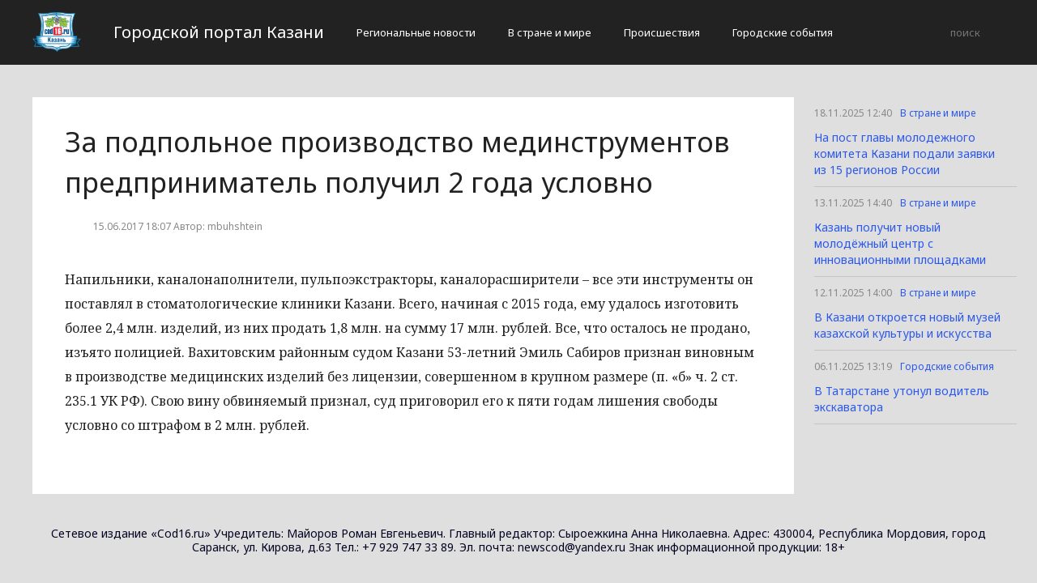

--- FILE ---
content_type: text/html; charset=UTF-8
request_url: https://cod16.ru/%D0%B1%D0%B5%D0%B7-%D1%80%D1%83%D0%B1%D1%80%D0%B8%D0%BA%D0%B8/za-podpolnoe-proizvodstvo-medinstrumentov-predprinimatel-poluchil-2-goda-uslovno.html
body_size: 2715
content:
<!DOCTYPE html>
<html>
<head>
    <title>За подпольное производство мединструментов предприниматель получил 2 года условно</title>
    <meta charset="utf-8">
    <meta id="viewport" name="viewport" content="width=device-width,initial-scale=1.0,maximum-scale=1"/>
    <meta name="yandex-verification" content="4963a5633ce8be33" />
    <link rel="shortcut icon" href="/favicon.ico" type="image/x-icon"/>
    <link
        href='https://fonts.googleapis.com/css?family=Noto+Sans:400,400italic,700,700italic&amp;subset=latin,cyrillic,cyrillic-ext,latin-ext'
        rel='stylesheet' type='text/css'>
    <link rel="stylesheet" href="/site/css/bootstrap.min.css">
    <link
        href='https://fonts.googleapis.com/css?family=Noto+Serif:400,400italic,700,700italic&amp;subset=latin,cyrillic,cyrillic-ext,latin-ext'
        rel='stylesheet' type='text/css'>
    <link rel="stylesheet" href="/site/css/style.css?v=12" type="text/css"/>
    <link rel="stylesheet" href="/site/css/media.css?v=9" type="text/css"/>
    <!--[if IE 7]>
    <link rel="stylesheet" href="/site/css/IE7.css" type="text/css"/> <![endif]-->
    <!--[if IE 8]>
    <link rel="stylesheet" href="/site/css/IE8.css" type="text/css"/> <![endif]-->
    <!--[if IE 9]>
    <link rel="stylesheet" href="/site/css/IE9.css" type="text/css"/> <![endif]-->
    <script type="text/javascript" src="/site/js/html5shiv.js"></script>
    <script type="text/javascript" src="/site/js/jquery-2.1.1.min.js"></script>
    <link href="/site/css/style_modal.css" rel="stylesheet" type="text/css"/>
    <script type="text/javascript" src="/site/js/init.js?v=2"></script>
    <script type="text/javascript" src="/site/js/bootstrap.min.js"></script>
    <script type="text/javascript" src="/site/js/StickyScroller.min.js"></script>
    <script type="text/javascript" src="/site/js/jquery.mousewheel.js"></script>
    <script type="text/javascript" src="/site/js/main.js?v=6"></script>
    </head>
<body>
<div class="all-content">
   <header class="header">
    <div class="wrap">
        <div class="header-wrap">
            <a href="/" class="logo">
                <img src="/logo.png" alt="" style="width: 60px;">
            </a>
            <p class="smy" style="width: auto">Городской портал Казани</p>
                            <nav class="menu">
                    <span class="menu-adaptive"><span class="bg-menu"></span>Меню</span>
                    <ul>
                                                    <li><a href="https://cod16.ru/regionalnye-novosti/page">Региональные новости</a></li>
                                                    <li><a href="https://cod16.ru/v-strane-i-mire/page">В стране и мире</a></li>
                                                    <li><a href="https://cod16.ru/proissestviia/page">Происшествия</a></li>
                                                    <li><a href="https://cod16.ru/gorodskie-sobytiia/page">Городские события</a></li>
                                            </ul>
                </nav>
                        <form method="get" class="search-header" action="https://cod16.ru/search">
                <input class="search-header-input" type="text" placeholder="поиск" name="search">
                <button class="btn-search-header" type="submit"></button>
            </form>
        </div>
    </div>
</header>
    <div class="content">
        <div class="wrap">
            
    <div class="left-content" id="news_content">
        <div news_id="15.06.2017 18:07" news_date_id="15.06.2017 18:07" class="white-block">
            <section class="news">
                <h1>За подпольное производство мединструментов предприниматель получил 2 года условно</h1>
                <div class="ss-info-news">
                    <time class="info-news-time" datetime="15.06.2017 18:07">15.06.2017 18:07
                                                                        Автор: mbuhshtein
                    </time>
                </div>
                <p>Напильники, каналонаполнители, пульпоэкстракторы, каналорасширители – все эти инструменты он поставлял в стоматологические клиники Казани. Всего, начиная с 2015 года, ему удалось изготовить более 2,4 млн. изделий, из них продать 1,8 млн. на сумму 17 млн. рублей. Все, что осталось не продано, изъято полицией.

Вахитовским районным судом Казани 53-летний Эмиль Сабиров признан виновным в производстве медицинских изделий без лицензии, совершенном в крупном размере (п. «б» ч. 2 ст. 235.1 УК РФ). Свою вину обвиняемый признал, суд приговорил его к пяти годам лишения свободы условно со штрафом в 2 млн. рублей.

&nbsp;</p>
            </section>
        </div>
    </div>
    <div class="right-newsfeed">
        <aside id="fixed-block">
                            <div news_right_id="34439" class="one-newsfeed">
                    <time class="one-newsfeed-time" datetime="18.11.2025 12:40">18.11.2025 12:40</time>
                    <ul class="home-one-news-category">
                        <li><a href="https://cod16.ru/v-strane-i-mire/page">В стране и мире</a></li>
                    </ul>
                    <h6><a href="https://cod16.ru/v-strane-i-mire/34439-na-post-glavy-molodeznogo-komiteta-kazani-podali-zaiavki-iz-15-regionov-rossii.html">На пост главы молодежного комитета Казани подали заявки из 15 регионов России</a></h6>
                </div>
                            <div news_right_id="34438" class="one-newsfeed">
                    <time class="one-newsfeed-time" datetime="13.11.2025 14:40">13.11.2025 14:40</time>
                    <ul class="home-one-news-category">
                        <li><a href="https://cod16.ru/v-strane-i-mire/page">В стране и мире</a></li>
                    </ul>
                    <h6><a href="https://cod16.ru/v-strane-i-mire/34438-kazan-polucit-novyi-molodeznyi-centr-s-innovacionnymi-ploshhadkami.html">Казань получит новый молодёжный центр с инновационными площадками</a></h6>
                </div>
                            <div news_right_id="34437" class="one-newsfeed">
                    <time class="one-newsfeed-time" datetime="12.11.2025 14:00">12.11.2025 14:00</time>
                    <ul class="home-one-news-category">
                        <li><a href="https://cod16.ru/v-strane-i-mire/page">В стране и мире</a></li>
                    </ul>
                    <h6><a href="https://cod16.ru/v-strane-i-mire/34437-v-kazani-otkroetsia-novyi-muzei-kazaxskoi-kultury-i-iskusstva.html">В Казани откроется новый музей казахской культуры и искусства</a></h6>
                </div>
                            <div news_right_id="34436" class="one-newsfeed">
                    <time class="one-newsfeed-time" datetime="06.11.2025 13:19">06.11.2025 13:19</time>
                    <ul class="home-one-news-category">
                        <li><a href="https://cod16.ru/gorodskie-sobytiia/page">Городские события</a></li>
                    </ul>
                    <h6><a href="https://cod16.ru/gorodskie-sobytiia/34436-v-tatarstane-utonul-voditel-ekskavatora.html">В Татарстане утонул водитель экскаватора</a></h6>
                </div>
                    </aside>
    </div>
            <div style="text-align: center;">
                <p class="fot">Сетевое издание «Cod16.ru»
Учредитель: Майоров Роман Евгеньевич.
Главный редактор: Сыроежкина Анна Николаевна.
Адрес: 430004, Республика Мордовия, город Саранск, ул. Кирова, д.63
Тел.: +7 929 747 33 89. Эл. почта: newscod@yandex.ru
Знак информационной продукции: 18+</p><br>
            </div>
        </div>
    </div>
</div>
</body>
</html>
